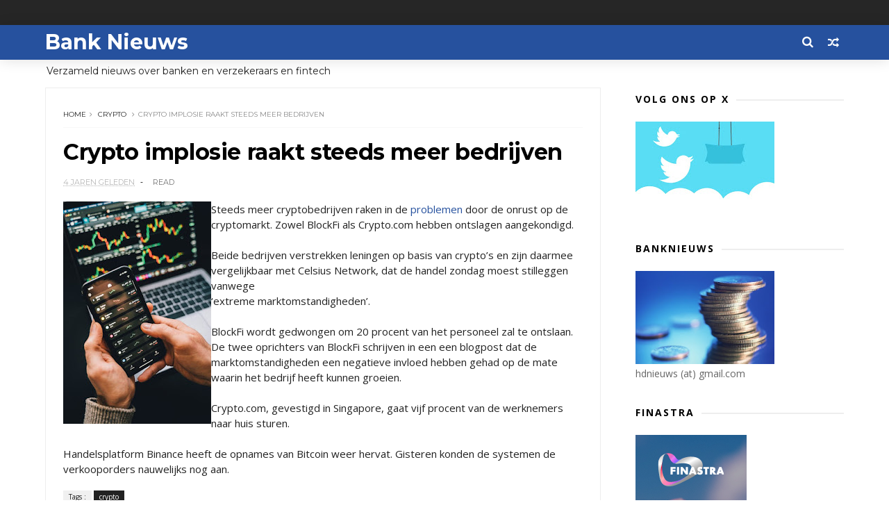

--- FILE ---
content_type: text/html; charset=UTF-8
request_url: https://www.banknieuws.info/b/stats?style=BLACK_TRANSPARENT&timeRange=LAST_MONTH&token=APq4FmC6fovIrN5SgdBIwMUR9-piCONwubX8xjKXRXQwsDdrpDnUUnrbgJmeK2tpeMArOaoqxX1YehKXfbODPlrxWZMa9hvECg
body_size: 43
content:
{"total":98939,"sparklineOptions":{"backgroundColor":{"fillOpacity":0.1,"fill":"#000000"},"series":[{"areaOpacity":0.3,"color":"#202020"}]},"sparklineData":[[0,100],[1,61],[2,57],[3,63],[4,68],[5,81],[6,83],[7,71],[8,62],[9,67],[10,86],[11,70],[12,65],[13,62],[14,61],[15,64],[16,62],[17,81],[18,63],[19,64],[20,66],[21,74],[22,67],[23,73],[24,67],[25,68],[26,67],[27,69],[28,73],[29,32]],"nextTickMs":30508}

--- FILE ---
content_type: text/html; charset=utf-8
request_url: https://www.google.com/recaptcha/api2/aframe
body_size: 266
content:
<!DOCTYPE HTML><html><head><meta http-equiv="content-type" content="text/html; charset=UTF-8"></head><body><script nonce="g70qU0SyqfW_Dung_QNfpw">/** Anti-fraud and anti-abuse applications only. See google.com/recaptcha */ try{var clients={'sodar':'https://pagead2.googlesyndication.com/pagead/sodar?'};window.addEventListener("message",function(a){try{if(a.source===window.parent){var b=JSON.parse(a.data);var c=clients[b['id']];if(c){var d=document.createElement('img');d.src=c+b['params']+'&rc='+(localStorage.getItem("rc::a")?sessionStorage.getItem("rc::b"):"");window.document.body.appendChild(d);sessionStorage.setItem("rc::e",parseInt(sessionStorage.getItem("rc::e")||0)+1);localStorage.setItem("rc::h",'1769079702810');}}}catch(b){}});window.parent.postMessage("_grecaptcha_ready", "*");}catch(b){}</script></body></html>

--- FILE ---
content_type: text/javascript; charset=UTF-8
request_url: https://www.banknieuws.info/feeds/posts/default/-/crypto?alt=json-in-script&max-results=3&callback=jQuery111008515688880762597_1769079698794&_=1769079698795
body_size: 9978
content:
// API callback
jQuery111008515688880762597_1769079698794({"version":"1.0","encoding":"UTF-8","feed":{"xmlns":"http://www.w3.org/2005/Atom","xmlns$openSearch":"http://a9.com/-/spec/opensearchrss/1.0/","xmlns$blogger":"http://schemas.google.com/blogger/2008","xmlns$georss":"http://www.georss.org/georss","xmlns$gd":"http://schemas.google.com/g/2005","xmlns$thr":"http://purl.org/syndication/thread/1.0","id":{"$t":"tag:blogger.com,1999:blog-547775626161174602"},"updated":{"$t":"2026-01-22T07:34:11.152+01:00"},"category":[{"term":"ABN"},{"term":"ING"},{"term":"Rabo"},{"term":"hypotheek"},{"term":"AFM"},{"term":"belasting"},{"term":"beleggen"},{"term":"verzekeraars"},{"term":"pensioen"},{"term":"crypto"},{"term":"DNB"},{"term":"zorgverzekeraar"},{"term":"fraude"},{"term":"diversen"},{"term":"sparen"},{"term":"Aegon"},{"term":"beleid"},{"term":"Bitcoin"},{"term":"Achmea"},{"term":"Triodos"},{"term":"banken"},{"term":"Bunq"},{"term":"crowdfunding"},{"term":"rente"},{"term":"verzekeraar"},{"term":"krediet"},{"term":"MKB"},{"term":"SNS"},{"term":"autoverzekeringen"},{"term":"KBC"},{"term":"leningen"},{"term":"corona"},{"term":"woning"},{"term":"betalen"},{"term":"BUX"},{"term":"ASN"},{"term":"Knab"},{"term":"Volksbank"},{"term":"crisis"},{"term":"marktontwikkelingen"},{"term":"ECB"},{"term":"NVB"},{"term":"schulden"},{"term":"Delta Lloyd"},{"term":"iDeal"},{"term":"woekerpolis"},{"term":"BinckBank"},{"term":"ASR"},{"term":"belastingen"},{"term":"trends"},{"term":"Tikkie"},{"term":"BNG"},{"term":"goud"},{"term":"phishing"},{"term":"BTW"},{"term":"hypotheken"},{"term":"klimaat"},{"term":"verzekeringen"},{"term":"witwassen"},{"term":"VEB"},{"term":"fintech"},{"term":"Belfius"},{"term":"Revolut"},{"term":"WOZ"},{"term":"ouderen"},{"term":"PayPal"},{"term":"jongeren"},{"term":"Nationale Nederlanden"},{"term":"Rabobank"},{"term":"DEGIRO"},{"term":"vermogen"},{"term":"Apple Pay"},{"term":"N26"},{"term":"lenen"},{"term":"pensioenen"},{"term":"FIOD"},{"term":"Icesave"},{"term":"Kifid"},{"term":"NN"},{"term":"Openbank"},{"term":"geld"},{"term":"incasso"},{"term":"Van Lanschot"},{"term":"betaalgedrag"},{"term":"beveiliging"},{"term":"financiering"},{"term":"BNP Paribas"},{"term":"Centraal Beheer"},{"term":"PSD2"},{"term":"cryptogeld"},{"term":"pinnen"},{"term":"BNP"},{"term":"Griekenland"},{"term":"cash"},{"term":"Brand New Day"},{"term":"DSB"},{"term":"NIBC"},{"term":"betalingen"},{"term":"contant geld"},{"term":"economie"},{"term":"bankbiljetten"},{"term":"credit cards"},{"term":"duurzaam"},{"term":"kinderen"},{"term":"lening"},{"term":"Europa"},{"term":"Fortis"},{"term":"Peaks"},{"term":"Vlaanderen"},{"term":"beurs"},{"term":"obligaties"},{"term":"zorg"},{"term":"Allianz"},{"term":"Etoro"},{"term":"OHRA"},{"term":"Apps"},{"term":"België"},{"term":"Dexia"},{"term":"Google Pay"},{"term":"MasterCard"},{"term":"Payconiq"},{"term":"investeringen"},{"term":"provisie"},{"term":"vakantiegeld"},{"term":"ABP"},{"term":"Binance"},{"term":"Geldmaat"},{"term":"ZZP"},{"term":"derivaten"},{"term":"euro"},{"term":"huishouden"},{"term":"vermogensbeheer"},{"term":"ACM"},{"term":"BKR"},{"term":"Interpolis"},{"term":"Kraken"},{"term":"blockchain"},{"term":"huizen"},{"term":"kosten"},{"term":"pensioenfonds"},{"term":"toezicht"},{"term":"vals geld"},{"term":"verzekeren"},{"term":"Brexit"},{"term":"Coinbase"},{"term":"IBAN"},{"term":"Lakeman"},{"term":"SNS Reaal"},{"term":"Univé"},{"term":"Vivat"},{"term":"bedrijven"},{"term":"betaalverkeer"},{"term":"boilerrooms"},{"term":"digitale euro"},{"term":"inflatie"},{"term":"oplichters"},{"term":"plofkraak"},{"term":"vertrouwen"},{"term":"Bitvavo"},{"term":"Eerlijke Bankwijzer"},{"term":"IJsland"},{"term":"Menzis"},{"term":"MoneYou"},{"term":"RBS"},{"term":"SEPA"},{"term":"VEH"},{"term":"duurzaamheid"},{"term":"privacy"},{"term":"schuld"},{"term":"BrightPensioen"},{"term":"Facebook"},{"term":"Finst"},{"term":"Klarna"},{"term":"Mees Pierson"},{"term":"Robeco"},{"term":"Santander"},{"term":"UK"},{"term":"bonussen"},{"term":"budget"},{"term":"contactloos betalen"},{"term":"energie"},{"term":"miljonairs"},{"term":"skimmen"},{"term":"spoofing"},{"term":"stresstest"},{"term":"uitvaart"},{"term":"vaste lasten"},{"term":"Apple"},{"term":"BNP Paribas Fortis"},{"term":"Consumentenbond"},{"term":"Deutsche Bank"},{"term":"Dyme"},{"term":"Ierland"},{"term":"Palm Invest"},{"term":"Robinhood"},{"term":"Rusland"},{"term":"VS"},{"term":"Verbond van Verzekeraars"},{"term":"Visa"},{"term":"Wero"},{"term":"Zwitserland"},{"term":"acceptgiro"},{"term":"betaalapps"},{"term":"betaalautomaat"},{"term":"boeken"},{"term":"inkomen"},{"term":"internet bankieren"},{"term":"microkredieten"},{"term":"munten"},{"term":"rood staan"},{"term":"stablecoins"},{"term":"verzekering"},{"term":"vrouwen"},{"term":"woningen"},{"term":"woonlasten"},{"term":"Barclays"},{"term":"China"},{"term":"DELA"},{"term":"ESMA"},{"term":"Floryn"},{"term":"Hypotheker"},{"term":"Independer"},{"term":"Interbank"},{"term":"KPMG"},{"term":"Lloyds"},{"term":"MeDirect"},{"term":"NN Group"},{"term":"Nibud"},{"term":"OZB"},{"term":"Tulp"},{"term":"aandelen"},{"term":"bankfraude"},{"term":"bankrekening"},{"term":"beleggers"},{"term":"beleggingen"},{"term":"betaaldiensten"},{"term":"betalingsverkeer"},{"term":"buitenland"},{"term":"contant"},{"term":"crimineel geld"},{"term":"cyberaanval"},{"term":"dividend"},{"term":"erfpacht"},{"term":"ethiek"},{"term":"flitskredieten"},{"term":"geldautomaat"},{"term":"iDIN"},{"term":"libra"},{"term":"munt"},{"term":"onderwijs"},{"term":"onderzoek"},{"term":"overheid"},{"term":"reclame"},{"term":"regelgeving"},{"term":"reisverzekering"},{"term":"rijkdom"},{"term":"schade"},{"term":"schenkingen"},{"term":"senioren"},{"term":"software"},{"term":"valsemunterij"},{"term":"vergelijkingen"},{"term":"AI"},{"term":"American Express"},{"term":"Athora Netherlands"},{"term":"BeFrank"},{"term":"Co2"},{"term":"Crédit Agricole"},{"term":"Curaçao"},{"term":"Cyprus"},{"term":"DSW"},{"term":"FBTO"},{"term":"FED"},{"term":"Friesland Bank"},{"term":"Geldvoorelkaar.nl"},{"term":"Google"},{"term":"Google Wallet"},{"term":"Gulden"},{"term":"Landsbanki"},{"term":"Mollie"},{"term":"NFC"},{"term":"NHG"},{"term":"NMA"},{"term":"Nederland"},{"term":"Nederlandse Vereniging van Banken"},{"term":"OKX"},{"term":"Oekraine"},{"term":"Otly"},{"term":"Oxfam"},{"term":"Raisin"},{"term":"Rotterdam"},{"term":"Saxo"},{"term":"Spanje"},{"term":"Spotcap"},{"term":"UBS"},{"term":"Unive"},{"term":"WhatsApp"},{"term":"Zilveren Kruis"},{"term":"accountants"},{"term":"advies"},{"term":"bankautomaten"},{"term":"bankkaart"},{"term":"belasti"},{"term":"buy now"},{"term":"collecte"},{"term":"congres"},{"term":"deposito"},{"term":"dollar"},{"term":"energiecrisis"},{"term":"erfenis"},{"term":"factoring"},{"term":"gedragscode"},{"term":"geldzorgen"},{"term":"groen"},{"term":"huis"},{"term":"hypotheekrente"},{"term":"imago"},{"term":"kredieten"},{"term":"levensverzekering"},{"term":"lijfrente"},{"term":"mobiel betalen"},{"term":"online bankieren"},{"term":"politiek"},{"term":"prijzen"},{"term":"renteswap"},{"term":"service"},{"term":"spaargeld"},{"term":"studenten"},{"term":"studiekosten"},{"term":"techniek"},{"term":"verzekeraats"},{"term":"zorgpolis"},{"term":"1 miljoen"},{"term":"ABN Amro"},{"term":"ATM"},{"term":"Aion"},{"term":"Argenta"},{"term":"Arnhem"},{"term":"BTC"},{"term":"Bancontact"},{"term":"Bank of Scotland"},{"term":"Banx"},{"term":"Berenschot"},{"term":"Betaalvereniging"},{"term":"Big Tech"},{"term":"Blox"},{"term":"Bpost"},{"term":"Buckaroo"},{"term":"Bureau Krediet Registratie (BKR)"},{"term":"CZ"},{"term":"Circle Fund"},{"term":"Commonwealth Bank of Australia"},{"term":"Conservatrix"},{"term":"Danske Bank"},{"term":"Depositogarantie"},{"term":"DigiD"},{"term":"Ditzo"},{"term":"EIB"},{"term":"Engeland"},{"term":"Exact"},{"term":"FMO"},{"term":"Factris"},{"term":"FiNBOX"},{"term":"Garmin"},{"term":"Gen Z"},{"term":"Goede doelen"},{"term":"Groningen"},{"term":"HSBC"},{"term":"Hello Bank"},{"term":"ICS"},{"term":"Invest NL"},{"term":"Investous"},{"term":"Kendu"},{"term":"Knaken"},{"term":"LeasePlan"},{"term":"Lehman Brothers"},{"term":"Libische banken"},{"term":"Mees"},{"term":"MoneyBird"},{"term":"NDB"},{"term":"NFT"},{"term":"NewB"},{"term":"OM"},{"term":"Ockto"},{"term":"Optima"},{"term":"Overijssel"},{"term":"PMT"},{"term":"Panama"},{"term":"Pieter Lakeman"},{"term":"Qredits"},{"term":"RegioBank"},{"term":"Savedo"},{"term":"Société Générale"},{"term":"Symbid"},{"term":"TVM"},{"term":"Topfund"},{"term":"Turkije"},{"term":"Value8"},{"term":"Vereniging Eigen Huis"},{"term":"Wellink"},{"term":"Wereldbank"},{"term":"Yolt"},{"term":"arbeid"},{"term":"bank"},{"term":"bankencrisis"},{"term":"bankpas"},{"term":"beheer"},{"term":"belas"},{"term":"belegging"},{"term":"beloning"},{"term":"betaalkaart"},{"term":"betaalpas"},{"term":"boeterente"},{"term":"boetes"},{"term":"broker"},{"term":"dienstverlening"},{"term":"digitaal"},{"term":"digitale dollar"},{"term":"diver"},{"term":"erfbelasting"},{"term":"erven"},{"term":"eurobiljet"},{"term":"groene obligaties"},{"term":"huishouding"},{"term":"inboedel"},{"term":"internet"},{"term":"internetbankieren"},{"term":"klachten"},{"term":"klanten"},{"term":"landbouw"},{"term":"loterij"},{"term":"markten"},{"term":"mobiel bankieren"},{"term":"opinie"},{"term":"opties"},{"term":"overboeken"},{"term":"overlijdensrisicoverzekeringen"},{"term":"overstappen"},{"term":"pensioenfondsen"},{"term":"podcast"},{"term":"politie"},{"term":"radio"},{"term":"retail"},{"term":"rijk"},{"term":"rijken"},{"term":"securitisaties"},{"term":"skimming"},{"term":"storingen"},{"term":"tarieven"},{"term":"terrorisme"},{"term":"tieners"},{"term":"toekomst"},{"term":"trust"},{"term":"vastgoed"},{"term":"verduurzaming"},{"term":"wearables"},{"term":"zilver"},{"term":"zomer"},{"term":"2016"},{"term":"2017"},{"term":"AB"},{"term":"ABB"},{"term":"ABNjavascript:;"},{"term":"AFAS"},{"term":"AOW"},{"term":"AP"},{"term":"APB"},{"term":"ASB"},{"term":"AVB"},{"term":"Achme"},{"term":"Ageas"},{"term":"Agis"},{"term":"Akbank"},{"term":"Alex"},{"term":"Alipay"},{"term":"Allia"},{"term":"Amazon"},{"term":"Amazone"},{"term":"Amerikanen"},{"term":"Amersfoortse"},{"term":"Amsterdam"},{"term":"Android"},{"term":"Aon"},{"term":"Apple Card"},{"term":"Apple Wallet"},{"term":"B2B"},{"term":"BAS"},{"term":"BIG"},{"term":"BNG Bank"},{"term":"BOVAL"},{"term":"BP"},{"term":"BUUT"},{"term":"Bangladesh"},{"term":"Bank of America"},{"term":"Bank of England"},{"term":"Bank van de Post"},{"term":"Bankcontact"},{"term":"Banking Circle"},{"term":"Bankwijzer"},{"term":"Basel"},{"term":"Bellink"},{"term":"Birtcoin"},{"term":"Bitc"},{"term":"Bittiq"},{"term":"Boon"},{"term":"Breda"},{"term":"BridgeFund"},{"term":"Buddy Payment"},{"term":"Buitenhof"},{"term":"Burundu"},{"term":"CID"},{"term":"CNB"},{"term":"Cake"},{"term":"Cardif"},{"term":"Carrefour"},{"term":"Cashly"},{"term":"Chipknip"},{"term":"Clearco"},{"term":"CoCo"},{"term":"Cobase"},{"term":"Coinmerce"},{"term":"Commerzbank"},{"term":"Credion"},{"term":"Credit Suisse"},{"term":"Crypto.com"},{"term":"D66"},{"term":"DB"},{"term":"DGS"},{"term":"DSM"},{"term":"De Goudse Verzekeringen"},{"term":"Delta"},{"term":"Depositogarantiefonds"},{"term":"Diem"},{"term":"Dijsselbloem"},{"term":"Duitsland"},{"term":"E-Gulden"},{"term":"EBA"},{"term":"EBF"},{"term":"EFT"},{"term":"EPC"},{"term":"ETF"},{"term":"Eerste Kamer"},{"term":"Egypte"},{"term":"Eigen Huis"},{"term":"Emerce"},{"term":"Endemol"},{"term":"Eneco"},{"term":"Eno"},{"term":"Ether"},{"term":"Ethereum"},{"term":"Euronext"},{"term":"European Card Payments Association"},{"term":"Europese Investeringsbank (EIB)"},{"term":"Europol"},{"term":"Evi"},{"term":"FFP"},{"term":"FGH Bank"},{"term":"FME"},{"term":"FOMO"},{"term":"FOR"},{"term":"FTBO"},{"term":"FWDPay"},{"term":"Factis"},{"term":"Febelfin"},{"term":"Ferrari"},{"term":"Ferratum"},{"term":"Fibonacci"},{"term":"Fitbit"},{"term":"FlatexDEGIRO"},{"term":"Florin"},{"term":"Flow"},{"term":"Flow Your Money"},{"term":"Frankfurt"},{"term":"Fresh Dutch SME Fund."},{"term":"Funding Circle"},{"term":"G7"},{"term":"GGN"},{"term":"Gemert"},{"term":"Gemini"},{"term":"Getronics"},{"term":"Goldman Sachs"},{"term":"Gooi"},{"term":"Gouden Eeuw"},{"term":"Goudse Verzekeringen"},{"term":"Grapperhaus"},{"term":"Green Deal"},{"term":"GroenLinks"},{"term":"Group-IB"},{"term":"HEMA"},{"term":"Hoekstra"},{"term":"Hongarije"},{"term":"Hypotheekleed"},{"term":"ICBC"},{"term":"ICCB"},{"term":"ICO"},{"term":"IMF"},{"term":"Icesace"},{"term":"Imtech"},{"term":"India"},{"term":"Informer"},{"term":"InsingerGilissen"},{"term":"InvoiceFinance"},{"term":"JP Morgan"},{"term":"Japan"},{"term":"Julius Baer"},{"term":"KNC"},{"term":"KPN"},{"term":"Kamer"},{"term":"Kaspersky"},{"term":"Kaspersy"},{"term":"Kivid"},{"term":"Koersplan"},{"term":"Kredietbank"},{"term":"KuCoin"},{"term":"KvK"},{"term":"LSA"},{"term":"LTO"},{"term":"Lage Landen"},{"term":"Leapfunder"},{"term":"Legal \u0026 General"},{"term":"Lemonade"},{"term":"Lendahand"},{"term":"Lendix"},{"term":"Lidl"},{"term":"LiteBit"},{"term":"Lotto"},{"term":"Lynx"},{"term":"MIFC"},{"term":"MOB"},{"term":"Madoff"},{"term":"Marks Spencer"},{"term":"Meastro"},{"term":"Microsoft"},{"term":"MijnGeldzaken.nl"},{"term":"Mijngeldzaken"},{"term":"MoneyGram"},{"term":"MoneyYou"},{"term":"Monny"},{"term":"Monzo"},{"term":"Moody's"},{"term":"Movir"},{"term":"Mr cash"},{"term":"NBB"},{"term":"NCB"},{"term":"NHP"},{"term":"NL Investeert"},{"term":"NL-Invest"},{"term":"NLInvesteert"},{"term":"NMB"},{"term":"NOAB"},{"term":"NPO"},{"term":"NS"},{"term":"NSC"},{"term":"NSR"},{"term":"NVM"},{"term":"Nash"},{"term":"Nationale-Nederlanden"},{"term":"Nationale-Nederlanden Bank"},{"term":"Nederlandse Munt"},{"term":"Nickel"},{"term":"Nocks"},{"term":"Noord Holland"},{"term":"Northern Rock"},{"term":"Nuri"},{"term":"ONVZ"},{"term":"OPEC"},{"term":"OVPay"},{"term":"Oeganda"},{"term":"Oekraïne"},{"term":"OneFor"},{"term":"Oostenrijk"},{"term":"Opera"},{"term":"Ophen"},{"term":"Orange"},{"term":"Orion"},{"term":"Oyens \u0026 Van Eeghen"},{"term":"PGB"},{"term":"PME"},{"term":"POM"},{"term":"PTM"},{"term":"Pierson"},{"term":"Pleo"},{"term":"Plinkr"},{"term":"Portugal"},{"term":"Postbank"},{"term":"Prinsjesdag"},{"term":"Proton"},{"term":"PwC"},{"term":"Q8"},{"term":"QR code"},{"term":"Quonto"},{"term":"RTV"},{"term":"Rabio"},{"term":"Raboi"},{"term":"Reaal"},{"term":"Rijksoverheid"},{"term":"Riverbank"},{"term":"Roparco"},{"term":"Rorento"},{"term":"SBS"},{"term":"SCA"},{"term":"SIVS"},{"term":"SVB"},{"term":"SWIFT"},{"term":"Salarise"},{"term":"Satander"},{"term":"Semmie"},{"term":"Shell"},{"term":"Silvergate"},{"term":"Solana"},{"term":"Sparkasse"},{"term":"Splitt"},{"term":"Stater"},{"term":"SurePay"},{"term":"Suriname"},{"term":"Suxdots"},{"term":"Swan"},{"term":"TKP"},{"term":"Test Aankoop"},{"term":"Texel"},{"term":"Tinka"},{"term":"Trade Republic"},{"term":"Trump"},{"term":"Tulip"},{"term":"Twente"},{"term":"Twitter"},{"term":"UGent"},{"term":"Unity Card"},{"term":"Utrecht"},{"term":"UvA"},{"term":"VK"},{"term":"VVB"},{"term":"VVD"},{"term":"Vestia"},{"term":"ViewOnCash"},{"term":"Vivid Money"},{"term":"WEF"},{"term":"WOL"},{"term":"Wakibi"},{"term":"Wdt"},{"term":"WeCash"},{"term":"WePay"},{"term":"Wegener"},{"term":"Western Union"},{"term":"WestlandUtrecht"},{"term":"WestlandUtrecht Bank"},{"term":"X"},{"term":"Yield"},{"term":"Zaanstad"},{"term":"a.s.r"},{"term":"accijns"},{"term":"achteraf betalen"},{"term":"angels"},{"term":"arbeidsmarkt"},{"term":"armen"},{"term":"armoede"},{"term":"auto"},{"term":"bankapp"},{"term":"bankenapps"},{"term":"bankroof"},{"term":"be;eggen"},{"term":"be;leggen"},{"term":"bel"},{"term":"bela"},{"term":"belegg"},{"term":"belegger"},{"term":"bemiddelaar"},{"term":"beslagen"},{"term":"besparen"},{"term":"bestedingen"},{"term":"beta"},{"term":"betaalinstellingen"},{"term":"betaalrekening"},{"term":"betaling"},{"term":"bezuinigen"},{"term":"biometrie"},{"term":"blogs"},{"term":"boeren"},{"term":"bonsai"},{"term":"bonus"},{"term":"bouwleges"},{"term":"budgetcoach"},{"term":"cadeaukaart"},{"term":"campagnes"},{"term":"centrale banken"},{"term":"code"},{"term":"codes"},{"term":"constant geld"},{"term":"coron"},{"term":"credit card"},{"term":"crow"},{"term":"cybercrime"},{"term":"datacenters"},{"term":"debiteuren"},{"term":"defensie"},{"term":"deflatie"},{"term":"derde wereld"},{"term":"dieren"},{"term":"digigitaal"},{"term":"digitaal betalen"},{"term":"digitale munt"},{"term":"donaties"},{"term":"duur"},{"term":"eed"},{"term":"eerlijk"},{"term":"effecten"},{"term":"eigendom"},{"term":"erfgenaam"},{"term":"export"},{"term":"facturen"},{"term":"factuur"},{"term":"financieel advies"},{"term":"financieel welzijn."},{"term":"fincluencers"},{"term":"fiscus"},{"term":"flexwerkers"},{"term":"flits"},{"term":"fondsen"},{"term":"fusies"},{"term":"games"},{"term":"garantie"},{"term":"gegevens"},{"term":"geld wisselen"},{"term":"geldtransacties"},{"term":"geldwisselen"},{"term":"geldzaken"},{"term":"gemeenten"},{"term":"gezin"},{"term":"giften"},{"term":"groene beleggingen"},{"term":"hacking"},{"term":"hawala"},{"term":"hedgefunds"},{"term":"heffingen"},{"term":"huur"},{"term":"huurders"},{"term":"huurtoeslag"},{"term":"hypo"},{"term":"iBanFirst"},{"term":"identiteit"},{"term":"inbraakverzekering"},{"term":"innovatie"},{"term":"instant betalingen"},{"term":"insurtech"},{"term":"investeerders"},{"term":"jaarruimte"},{"term":"kapitaalverzekering"},{"term":"kapitaalverzekeringen"},{"term":"kapitalisme"},{"term":"kennis"},{"term":"kerstbonus"},{"term":"koopkracht"},{"term":"lasten"},{"term":"lease"},{"term":"letselschade"},{"term":"lezingen"},{"term":"libor"},{"term":"lijnrente"},{"term":"loon"},{"term":"marketing"},{"term":"markt"},{"term":"memecoins"},{"term":"miljadair"},{"term":"misleiding"},{"term":"mobiel"},{"term":"money mules"},{"term":"naamcheck"},{"term":"negatieve rente"},{"term":"neobanken"},{"term":"nummer"},{"term":"offshore"},{"term":"olie"},{"term":"ondernemers"},{"term":"onderwereld"},{"term":"ontwikkelingsbank"},{"term":"ontwikkelingswerk"},{"term":"oorlog"},{"term":"open finance"},{"term":"opkomende economieën"},{"term":"opleidingen"},{"term":"oplichting"},{"term":"opninie"},{"term":"overleg"},{"term":"oversluiten"},{"term":"overval"},{"term":"overvallen"},{"term":"overwaarde"},{"term":"p2p"},{"term":"palmolie"},{"term":"pandlening"},{"term":"penning"},{"term":"pension"},{"term":"pensoen"},{"term":"personal finance"},{"term":"pinnrn"},{"term":"pinpas"},{"term":"poli"},{"term":"polis"},{"term":"postzegels"},{"term":"prepaid"},{"term":"private equity"},{"term":"provisieverbod"},{"term":"ramkraak"},{"term":"recessie"},{"term":"rechtspraak"},{"term":"rentederivaat"},{"term":"retourpinnen"},{"term":"risico"},{"term":"risico opslag"},{"term":"risico's"},{"term":"roboadvies"},{"term":"salaris"},{"term":"scheiding"},{"term":"scholen"},{"term":"securities"},{"term":"securitisatie"},{"term":"sites"},{"term":"slapend tegoed"},{"term":"smartphone"},{"term":"sociale media"},{"term":"spaartaks"},{"term":"sparem"},{"term":"splitsen"},{"term":"staatsbank"},{"term":"startups"},{"term":"stormschade"},{"term":"subsidie"},{"term":"tech"},{"term":"techreuzen"},{"term":"tegoeden"},{"term":"telebankieren"},{"term":"toeslagen"},{"term":"toetsrente"},{"term":"transacties"},{"term":"transparantie"},{"term":"trapping"},{"term":"tuchtraad"},{"term":"tuchtrecht"},{"term":"turbo"},{"term":"tweede huis"},{"term":"tweets"},{"term":"underground banking"},{"term":"vakantie"},{"term":"venture capital"},{"term":"verkiezingen"},{"term":"vernogen"},{"term":"verwachtingen"},{"term":"verze"},{"term":"virus"},{"term":"vitcoin"},{"term":"vooruitblik"},{"term":"vrijmarkt"},{"term":"wanbetalers"},{"term":"warmtefonds"},{"term":"woeke"},{"term":"woningcorporatie"},{"term":"zakelijke markt"},{"term":"ziektekosten"},{"term":"zorgen"}],"title":{"type":"text","$t":"Bank Nieuws"},"subtitle":{"type":"html","$t":"Verzameld nieuws over banken en verzekeraars en fintech"},"link":[{"rel":"http://schemas.google.com/g/2005#feed","type":"application/atom+xml","href":"https:\/\/www.banknieuws.info\/feeds\/posts\/default"},{"rel":"self","type":"application/atom+xml","href":"https:\/\/www.blogger.com\/feeds\/547775626161174602\/posts\/default\/-\/crypto?alt=json-in-script\u0026max-results=3"},{"rel":"alternate","type":"text/html","href":"https:\/\/www.banknieuws.info\/search\/label\/crypto"},{"rel":"hub","href":"http://pubsubhubbub.appspot.com/"},{"rel":"next","type":"application/atom+xml","href":"https:\/\/www.blogger.com\/feeds\/547775626161174602\/posts\/default\/-\/crypto\/-\/crypto?alt=json-in-script\u0026start-index=4\u0026max-results=3"}],"author":[{"name":{"$t":"Redactie blognieuws"},"uri":{"$t":"http:\/\/www.blogger.com\/profile\/05620959065771714723"},"email":{"$t":"noreply@blogger.com"},"gd$image":{"rel":"http://schemas.google.com/g/2005#thumbnail","width":"16","height":"16","src":"https:\/\/img1.blogblog.com\/img\/b16-rounded.gif"}}],"generator":{"version":"7.00","uri":"http://www.blogger.com","$t":"Blogger"},"openSearch$totalResults":{"$t":"151"},"openSearch$startIndex":{"$t":"1"},"openSearch$itemsPerPage":{"$t":"3"},"entry":[{"id":{"$t":"tag:blogger.com,1999:blog-547775626161174602.post-3265914792404834224"},"published":{"$t":"2026-01-21T09:40:00.001+01:00"},"updated":{"$t":"2026-01-21T09:40:11.243+01:00"},"category":[{"scheme":"http://www.blogger.com/atom/ns#","term":"crypto"}],"title":{"type":"text","$t":"Finst uit Amsterdam trekt €8 miljoen groeikapitaal aan"},"content":{"type":"html","$t":"\u003Cp\u003E\u003C\/p\u003E\u003Cdiv class=\"separator\" style=\"clear: both; text-align: center;\"\u003E\u003Ca href=\"https:\/\/blogger.googleusercontent.com\/img\/b\/R29vZ2xl\/AVvXsEiKPQzq_hWIAcLbWMU_a2YkVDxXiaAFnVylBzOggdGUT1Nzl_EO9WJulbxMQ7bjgibY4USI9XbAYUqLXQTH5rFEKJk2MYdULLxizBlLvZYCoTj5IYy-s1NUuj3AUDUgexGbaeboS-2XR_s7IaICtqikI7ZHdVRHFl27l6CS9SJIJwnLnYMNPbEJMxOu\/s430\/Finst-groeifinanciering-EMERCE-430x356.jpeg\" imageanchor=\"1\" style=\"clear: left; float: left; margin-bottom: 1em; margin-right: 1em;\"\u003E\u003Cimg border=\"0\" data-original-height=\"356\" data-original-width=\"430\" height=\"265\" src=\"https:\/\/blogger.googleusercontent.com\/img\/b\/R29vZ2xl\/AVvXsEiKPQzq_hWIAcLbWMU_a2YkVDxXiaAFnVylBzOggdGUT1Nzl_EO9WJulbxMQ7bjgibY4USI9XbAYUqLXQTH5rFEKJk2MYdULLxizBlLvZYCoTj5IYy-s1NUuj3AUDUgexGbaeboS-2XR_s7IaICtqikI7ZHdVRHFl27l6CS9SJIJwnLnYMNPbEJMxOu\/s320\/Finst-groeifinanciering-EMERCE-430x356.jpeg\" width=\"320\" \/\u003E\u003C\/a\u003E\u003C\/div\u003E\u003Cbr \/\u003EHet Amsterdamse cryptoplatform Finst heeft een Series A-financieringsronde van 8 miljoen euro \u003Ca href=\"https:\/\/www.emerce.nl\/nieuws\/amsterdams-cryptoplatform-finst-haalt-8-miljoen-groeigeld\"\u003Eafgerond\u003C\/a\u003E om zijn internationale expansie verder te versnellen. De ronde werd geleid door Endeit Capital, met herhaalde deelname van bestaande investeerders zoals Eelko van Kooten en Mark Fransen, mede-oprichter van DEGIRO. Met deze investering komt de totale financiering van Finst op ongeveer €15 miljoen.\u0026nbsp;\u0026nbsp;\u003Cbr \/\u003E\u003Cbr \/\u003EFinst, dat in 2023 werd opgericht en sindsdien snel gebruikers heeft gewonnen, telt inmiddels 100.000 geregistreerde klanten. Volgens het bedrijf heeft het platform een jaarlijkse handelsomzet van meerdere miljarden euro’s en groeide de omzet de afgelopen drie jaar met een factor veertien.\u0026nbsp;\u0026nbsp;\u003Cbr \/\u003E\u003Cbr \/\u003EDe scale-up versterkte recent zijn positie door de overname van concurrent Anycoin Direct en het verkrijgen van een MiCAR-vergunning van de Autoriteit Financiële Markten (AFM). Deze stappen creëren volgens Finst de basis voor verdere uitbreiding in Europese markten.\u0026nbsp;\u0026nbsp;\u003Cbr \/\u003E\u003Cbr \/\u003ENaast de focus op particuliere handelaren richt Finst zich ook op institutionele klanten. Het platform wil instellingen zoals financiële dienstverleners, fintechs en vermogensbeheerders bedienen met geavanceerde oplossingen voor gereguleerde toegang tot digitale activa.\u0026nbsp;\u0026nbsp;\u003Cp\u003E\u003C\/p\u003E"},"link":[{"rel":"replies","type":"application/atom+xml","href":"https:\/\/www.banknieuws.info\/feeds\/3265914792404834224\/comments\/default","title":"Reacties posten"},{"rel":"replies","type":"text/html","href":"https:\/\/www.banknieuws.info\/2026\/01\/finst-uit-amsterdam-trekt-8-miljoen.html#comment-form","title":"0 reacties"},{"rel":"edit","type":"application/atom+xml","href":"https:\/\/www.blogger.com\/feeds\/547775626161174602\/posts\/default\/3265914792404834224"},{"rel":"self","type":"application/atom+xml","href":"https:\/\/www.blogger.com\/feeds\/547775626161174602\/posts\/default\/3265914792404834224"},{"rel":"alternate","type":"text/html","href":"https:\/\/www.banknieuws.info\/2026\/01\/finst-uit-amsterdam-trekt-8-miljoen.html","title":"Finst uit Amsterdam trekt €8 miljoen groeikapitaal aan"}],"author":[{"name":{"$t":"BN"},"uri":{"$t":"http:\/\/www.blogger.com\/profile\/02909340566633777577"},"email":{"$t":"noreply@blogger.com"},"gd$image":{"rel":"http://schemas.google.com/g/2005#thumbnail","width":"16","height":"16","src":"https:\/\/img1.blogblog.com\/img\/b16-rounded.gif"}}],"media$thumbnail":{"xmlns$media":"http://search.yahoo.com/mrss/","url":"https:\/\/blogger.googleusercontent.com\/img\/b\/R29vZ2xl\/AVvXsEiKPQzq_hWIAcLbWMU_a2YkVDxXiaAFnVylBzOggdGUT1Nzl_EO9WJulbxMQ7bjgibY4USI9XbAYUqLXQTH5rFEKJk2MYdULLxizBlLvZYCoTj5IYy-s1NUuj3AUDUgexGbaeboS-2XR_s7IaICtqikI7ZHdVRHFl27l6CS9SJIJwnLnYMNPbEJMxOu\/s72-c\/Finst-groeifinanciering-EMERCE-430x356.jpeg","height":"72","width":"72"},"thr$total":{"$t":"0"}},{"id":{"$t":"tag:blogger.com,1999:blog-547775626161174602.post-1250421311546065319"},"published":{"$t":"2026-01-21T05:00:00.000+01:00"},"updated":{"$t":"2026-01-21T05:00:00.113+01:00"},"category":[{"scheme":"http://www.blogger.com/atom/ns#","term":"crypto"}],"title":{"type":"text","$t":"Waarde Nederlandse indirecte cryptobeleggingen groeit tot ruim € 1 miljard"},"content":{"type":"html","$t":"\u003Cp\u003E\u003C\/p\u003E\u003Cdiv class=\"separator\" style=\"clear: both; text-align: center;\"\u003E\u003Ca href=\"https:\/\/blogger.googleusercontent.com\/img\/b\/R29vZ2xl\/AVvXsEgXPmSSRMrHtL_oHrR-esPcP5PlOydRm1P8AXd7xXcdPpnnQ6VZ2BOR9WsjE8c5kL5wFmwjn1DkfUeBmDcWfg4nW2Ut6GW64BTHPR6TJX58HqrdJXrufkX40MB4zrqRz6y0yZWNFBvJL7TrxQi8NQ5kHvzx1I-zPQZEG_HO0C1fsyLKRK3WfOnD3xs9\/s960\/bitcoin-7177601_960_720.png\" imageanchor=\"1\" style=\"clear: left; float: left; margin-bottom: 1em; margin-right: 1em;\"\u003E\u003Cimg border=\"0\" data-original-height=\"540\" data-original-width=\"960\" height=\"180\" src=\"https:\/\/blogger.googleusercontent.com\/img\/b\/R29vZ2xl\/AVvXsEgXPmSSRMrHtL_oHrR-esPcP5PlOydRm1P8AXd7xXcdPpnnQ6VZ2BOR9WsjE8c5kL5wFmwjn1DkfUeBmDcWfg4nW2Ut6GW64BTHPR6TJX58HqrdJXrufkX40MB4zrqRz6y0yZWNFBvJL7TrxQi8NQ5kHvzx1I-zPQZEG_HO0C1fsyLKRK3WfOnD3xs9\/s320\/bitcoin-7177601_960_720.png\" width=\"320\" \/\u003E\u003C\/a\u003E\u003C\/div\u003EHet bezit van crypto-effecten door Nederlandse bedrijven, instellingen en huishoudens is de laatste jaren \u003Ca href=\"https:\/\/www.dnb.nl\/algemeen-nieuws\/statistiek\/2026\/waarde-nederlandse-indirecte-cryptobeleggingen-groeit-tot-ruim-1-miljard\/?utm_campaign=nieuwsattendering\u0026amp;utm_medium=email\u0026amp;utm_source=newsletter\"\u003Eexplosief gestegen\u003C\/a\u003E, blijkt uit nieuwe cijfers van DNB. Bezaten alle sectoren in Nederland eind 2020 nog voor zo’n 81 miljoen euro aan indirecte cryptobeleggingen, in oktober 2025 was dit opgelopen tot 1,2 miljard.\u003Cbr \/\u003E\u003Cbr \/\u003EMet crypto-effecten beleggen Nederlandse bedrijven, instellingen en huishoudens indirect in crypto's, dus zonder dat ze zelf daadwerkelijk cryptomunten kopen. Dit in tegenstelling tot het directe bezit van cryptomunten.\u003Cbr \/\u003E\u003Cbr \/\u003ESpecifiek is er gekeken naar drie soorten crypto-effecten waarin wordt belegd: Exchange Traded Funds (ETF, participaties in beleggingsfondsen), Exchange Traded Notes (ETN, schuldpapieren) en aandelen in crypto treasuries (bedrijven die cryptomunten opkopen).\u003Cbr \/\u003E\u003Cbr \/\u003EZowel ETF’s als ETN’s volgen de waarde van een onderliggende index, in dit geval een cryptomunt zoals Bitcoin of Ethereum, of een combinatie daarvan. Stijgt de prijs van deze munten, dan stijgt de waarde van jouw belegging mee, en andersom. Bij een ETF gaat het daarbij om een beleggingsfonds dat op de beurs wordt verhandeld en waar je aandelen van koopt. Bij een ETN koop je beursgenoteerd schuldpapier dat de prijsontwikkeling van cryptomunten volgt. In beide gevallen koop je zelf geen cryptomunten en gaat het om indirecte beleggingen.\u003Cbr \/\u003E\u003Cbr \/\u003ECrypto treasuries kopen cryptomunten op en houden zich daarnaast vaak bezig met gerelateerde activiteiten zoals crypto-mining, oftewel het doen van berekeningen met als beloning nieuwe cryptomunten. Soms zijn het ook bewaarbedrijven of handelsplatformen voor cryptomunten. De aandelen die deze bedrijven uitgeven zijn sterk afhankelijk van de koers van de cryptomunten.\u003Cbr \/\u003EHoe maakt DNB deze statistieken?\u003Cbr \/\u003E\u003Cbr \/\u003ENederlandse huishoudens hadden per eind oktober 2025 het grootste deel van de crypto-ETF’s en -ETN’s in handen, respectievelijk voor € 182 miljoen en € 213 miljoen. Beleggingsinstellingen bezaten met € 40 miljoen ook een aanzienlijk deel crypto-ETF’s.\u003Cbr \/\u003E\u003Cbr \/\u003EBij de crypto treasuries spelen pensioenfondsen de grootste rol: zij bezaten in oktober 2025 voor € 287 miljoen aan aandelen. Huishoudens volgden met € 243 miljoen aan dit soort beleggingen.\u003Cbr \/\u003E\u003Cbr \/\u003EOverigens komt de forse stijging van het indirecte crypto-bezit van Nederland vooral door de stijging van de waarde van de onderliggende cryptomunten. Zo steeg de Bitcoin-koers, na een grillig verloop, de voorbije vijf jaar met zo'n 72%, gemeten voor de koersval van eind 2025. Nieuwe aankopen hadden een minder sterk effect. Sterker nog: in totaal werd er in Nederland in vijf jaar tijd voor ongeveer € 45 miljoen meer verkocht dan aangekocht aan crypto-effecten.\u003Cp\u003E\u003C\/p\u003E"},"link":[{"rel":"replies","type":"application/atom+xml","href":"https:\/\/www.banknieuws.info\/feeds\/1250421311546065319\/comments\/default","title":"Reacties posten"},{"rel":"replies","type":"text/html","href":"https:\/\/www.banknieuws.info\/2026\/01\/waarde-nederlandse-indirecte.html#comment-form","title":"0 reacties"},{"rel":"edit","type":"application/atom+xml","href":"https:\/\/www.blogger.com\/feeds\/547775626161174602\/posts\/default\/1250421311546065319"},{"rel":"self","type":"application/atom+xml","href":"https:\/\/www.blogger.com\/feeds\/547775626161174602\/posts\/default\/1250421311546065319"},{"rel":"alternate","type":"text/html","href":"https:\/\/www.banknieuws.info\/2026\/01\/waarde-nederlandse-indirecte.html","title":"Waarde Nederlandse indirecte cryptobeleggingen groeit tot ruim € 1 miljard"}],"author":[{"name":{"$t":"BN"},"uri":{"$t":"http:\/\/www.blogger.com\/profile\/02909340566633777577"},"email":{"$t":"noreply@blogger.com"},"gd$image":{"rel":"http://schemas.google.com/g/2005#thumbnail","width":"16","height":"16","src":"https:\/\/img1.blogblog.com\/img\/b16-rounded.gif"}}],"media$thumbnail":{"xmlns$media":"http://search.yahoo.com/mrss/","url":"https:\/\/blogger.googleusercontent.com\/img\/b\/R29vZ2xl\/AVvXsEgXPmSSRMrHtL_oHrR-esPcP5PlOydRm1P8AXd7xXcdPpnnQ6VZ2BOR9WsjE8c5kL5wFmwjn1DkfUeBmDcWfg4nW2Ut6GW64BTHPR6TJX58HqrdJXrufkX40MB4zrqRz6y0yZWNFBvJL7TrxQi8NQ5kHvzx1I-zPQZEG_HO0C1fsyLKRK3WfOnD3xs9\/s72-c\/bitcoin-7177601_960_720.png","height":"72","width":"72"},"thr$total":{"$t":"0"}},{"id":{"$t":"tag:blogger.com,1999:blog-547775626161174602.post-5249574682485746013"},"published":{"$t":"2026-01-15T14:00:00.001+01:00"},"updated":{"$t":"2026-01-15T14:00:09.701+01:00"},"category":[{"scheme":"http://www.blogger.com/atom/ns#","term":"crypto"}],"title":{"type":"text","$t":"Belastingdienst: let op valse mails over cryptobezit"},"content":{"type":"html","$t":"\u003Cp\u003E\u003C\/p\u003E\u003Cdiv class=\"separator\" style=\"clear: both; text-align: center;\"\u003E\u003Ca href=\"https:\/\/blogger.googleusercontent.com\/img\/b\/R29vZ2xl\/AVvXsEhbzlR_59pdAT69zBgq6N-3nHdZwgcy4X-IBekzlczdc8pDSHpcjXuvMYFi6fyyF3uNr27y5gTscOvZ30GR2bbvYQGCU0g2QLf1N_qfNkqsAUKyncbghic9tLszpdeEIX6bXyrohkOljjk3mr5935GABqTsX_CZdvqffn8KFCCuLevOBucC4Ox3cyGj\/s1280\/blockchain-7074929_1280.jpg\" imageanchor=\"1\" style=\"clear: left; float: left; margin-bottom: 1em; margin-right: 1em;\"\u003E\u003Cimg border=\"0\" data-original-height=\"704\" data-original-width=\"1280\" height=\"176\" src=\"https:\/\/blogger.googleusercontent.com\/img\/b\/R29vZ2xl\/AVvXsEhbzlR_59pdAT69zBgq6N-3nHdZwgcy4X-IBekzlczdc8pDSHpcjXuvMYFi6fyyF3uNr27y5gTscOvZ30GR2bbvYQGCU0g2QLf1N_qfNkqsAUKyncbghic9tLszpdeEIX6bXyrohkOljjk3mr5935GABqTsX_CZdvqffn8KFCCuLevOBucC4Ox3cyGj\/s320\/blockchain-7074929_1280.jpg\" width=\"320\" \/\u003E\u003C\/a\u003E\u003C\/div\u003EDe Belastingdienst waarschuwt voor valse e-mails waarin wordt gevraagd informatie te delen over crypto. Er lijkt sprake te zijn van een toename. Alleen al in de eerste week van januari zijn 9 nieuwe varianten van dergelijke valse e-mails gemeld bij de Belastingdienst.\u003Cbr \/\u003E\u003Cbr \/\u003EIn de valse e-mail wordt gevraagd om met behulp van DigiD in te loggen en zo aanvullende informatie te verstrekken over hun cryptobezit. Hier is sprake van phishing. De Belastingdienst waarschuwt dan ook om niet op de link in dergelijke mails te klikken. De fiscus maakt wel gebruik van e-mail, maar vraagt hierin nooit om via een link in te loggen persoonlijke gegevens door te geven.\u003Cbr \/\u003E\u003Cbr \/\u003EOok komt het voor dat mensen daarna nog een nepmail ontvangen. Hierin doet iemand zich voor als medewerker van de Belastingdienst die probeert een belafspraak te maken om het over hun cryptobezit te hebben. Dit is een onderdeel van de phishingpoging waarmee criminelen proberen nog meer vertrouwelijke informatie te achterhalen.\u003Cbr \/\u003E\u003Cbr \/\u003EDe Belastingdienst belt overigens regelmatig naar burgers en bedrijven als een vorm van extra dienstverlening. Als iemand het telefoongesprek echt niet vertrouwt, is het advies om geen gegevens prijs te geven en gelijk op te hangen. Als iemand twijfelt of er echt een medewerker van de Belastingdienst belt, is het mogelijk om naam en nummer van de beller te noteren en de BelastingTelefoon te bellen. Zij kunnen uitzoeken of het een nummer van een belastingdienstmedewerker is.\u003Cbr \/\u003E\u003Cbr \/\u003EEr worden doorlopend nieuwe varianten van phishingmails verzonden. De aanleiding voor de valse e-mails over crypto’s is mogelijk de nieuwe Europese regelgeving rondom crypto’s; DAC8.\u003Cbr \/\u003E\u003Cbr \/\u003EDoor deze regelgeving moeten verleners van cryptodiensten vanaf 1 januari 2026 gegevens doorgeven aan de Belastingdienst. Het gaat om gegevens van hun klanten en hun transacties. Deze maatregel heeft echter geen fiscale gevolgen voor cryptobezitters en is daarmee ook geen aanleiding voor de Belastingdienst om via de mail aanvullende informatie op te vragen. Cryptobezitters blijven op dezelfde manier aangifte doen en belasting betalen over hun crypto’s.\u003Cp\u003E\u003C\/p\u003E"},"link":[{"rel":"replies","type":"application/atom+xml","href":"https:\/\/www.banknieuws.info\/feeds\/5249574682485746013\/comments\/default","title":"Reacties posten"},{"rel":"replies","type":"text/html","href":"https:\/\/www.banknieuws.info\/2026\/01\/belastingdienst-let-op-valse-mails-over.html#comment-form","title":"0 reacties"},{"rel":"edit","type":"application/atom+xml","href":"https:\/\/www.blogger.com\/feeds\/547775626161174602\/posts\/default\/5249574682485746013"},{"rel":"self","type":"application/atom+xml","href":"https:\/\/www.blogger.com\/feeds\/547775626161174602\/posts\/default\/5249574682485746013"},{"rel":"alternate","type":"text/html","href":"https:\/\/www.banknieuws.info\/2026\/01\/belastingdienst-let-op-valse-mails-over.html","title":"Belastingdienst: let op valse mails over cryptobezit"}],"author":[{"name":{"$t":"BN"},"uri":{"$t":"http:\/\/www.blogger.com\/profile\/02909340566633777577"},"email":{"$t":"noreply@blogger.com"},"gd$image":{"rel":"http://schemas.google.com/g/2005#thumbnail","width":"16","height":"16","src":"https:\/\/img1.blogblog.com\/img\/b16-rounded.gif"}}],"media$thumbnail":{"xmlns$media":"http://search.yahoo.com/mrss/","url":"https:\/\/blogger.googleusercontent.com\/img\/b\/R29vZ2xl\/AVvXsEhbzlR_59pdAT69zBgq6N-3nHdZwgcy4X-IBekzlczdc8pDSHpcjXuvMYFi6fyyF3uNr27y5gTscOvZ30GR2bbvYQGCU0g2QLf1N_qfNkqsAUKyncbghic9tLszpdeEIX6bXyrohkOljjk3mr5935GABqTsX_CZdvqffn8KFCCuLevOBucC4Ox3cyGj\/s72-c\/blockchain-7074929_1280.jpg","height":"72","width":"72"},"thr$total":{"$t":"0"}}]}});